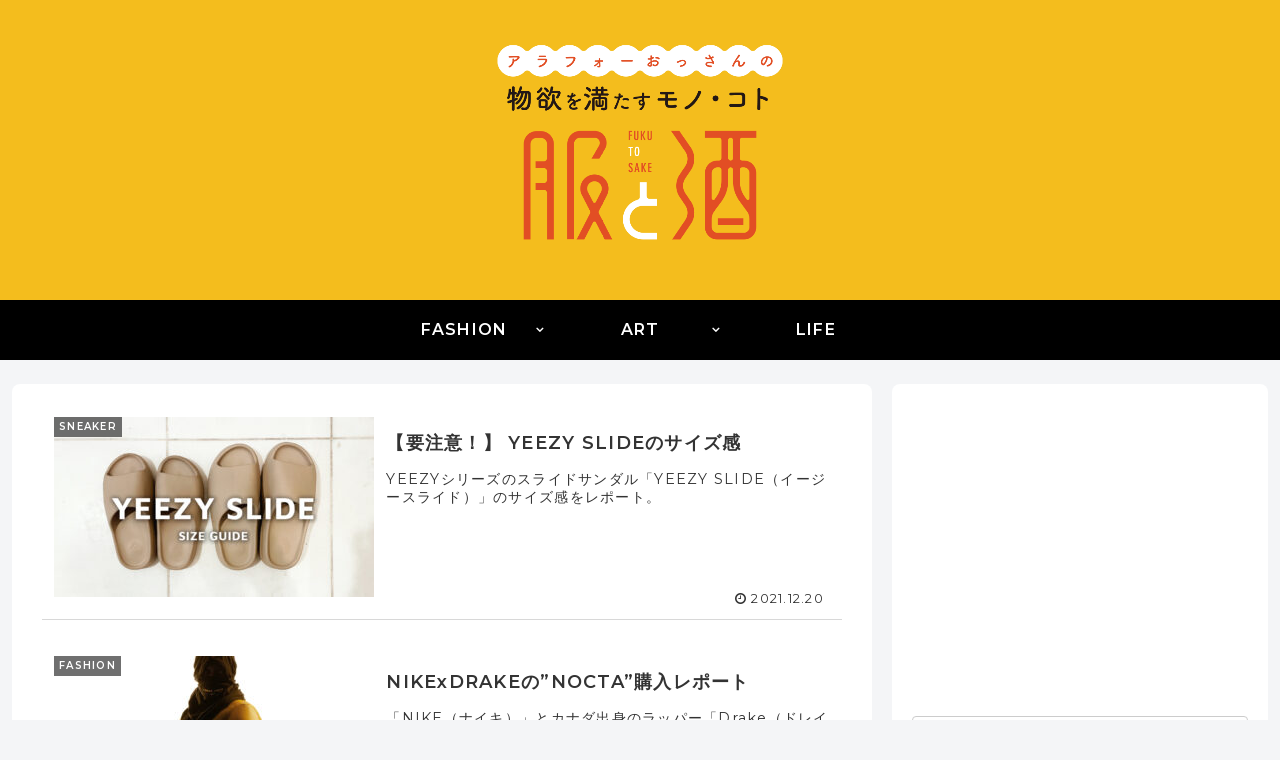

--- FILE ---
content_type: text/html; charset=utf-8
request_url: https://www.google.com/recaptcha/api2/aframe
body_size: 268
content:
<!DOCTYPE HTML><html><head><meta http-equiv="content-type" content="text/html; charset=UTF-8"></head><body><script nonce="ElveFAM89j7zHujF_wYRtA">/** Anti-fraud and anti-abuse applications only. See google.com/recaptcha */ try{var clients={'sodar':'https://pagead2.googlesyndication.com/pagead/sodar?'};window.addEventListener("message",function(a){try{if(a.source===window.parent){var b=JSON.parse(a.data);var c=clients[b['id']];if(c){var d=document.createElement('img');d.src=c+b['params']+'&rc='+(localStorage.getItem("rc::a")?sessionStorage.getItem("rc::b"):"");window.document.body.appendChild(d);sessionStorage.setItem("rc::e",parseInt(sessionStorage.getItem("rc::e")||0)+1);localStorage.setItem("rc::h",'1768969024177');}}}catch(b){}});window.parent.postMessage("_grecaptcha_ready", "*");}catch(b){}</script></body></html>

--- FILE ---
content_type: text/plain
request_url: https://www.google-analytics.com/j/collect?v=1&_v=j102&a=468912551&t=pageview&_s=1&dl=https%3A%2F%2Ffukutosake.com%2F&ul=en-us%40posix&dt=%E6%9C%8D%E3%81%A8%E9%85%92%20%7C%20%E3%82%A2%E3%83%A9%E3%83%95%E3%82%A9%E3%83%BC%E3%81%8A%E3%81%A3%E3%81%95%E3%82%93%E3%81%AE%E6%B9%A7%E3%81%8D%E4%B8%8A%E3%81%8C%E3%82%8B%E7%89%A9%E6%AC%B2&sr=1280x720&vp=1280x720&_u=YEBAAAABAAAAAC~&jid=1290189594&gjid=1958764359&cid=444257584.1768969022&tid=UA-148371019-1&_gid=1381899686.1768969022&_r=1&_slc=1&gtm=45He61g1n81K7HBD35v812991643za200zd812991643&gcd=13l3l3l3l1l1&dma=0&tag_exp=103116026~103200004~104527906~104528501~104684208~104684211~105391252~115938466~115938468~116988315~117041587~117171315&z=388595319
body_size: -450
content:
2,cG-FNGH4X3KRE